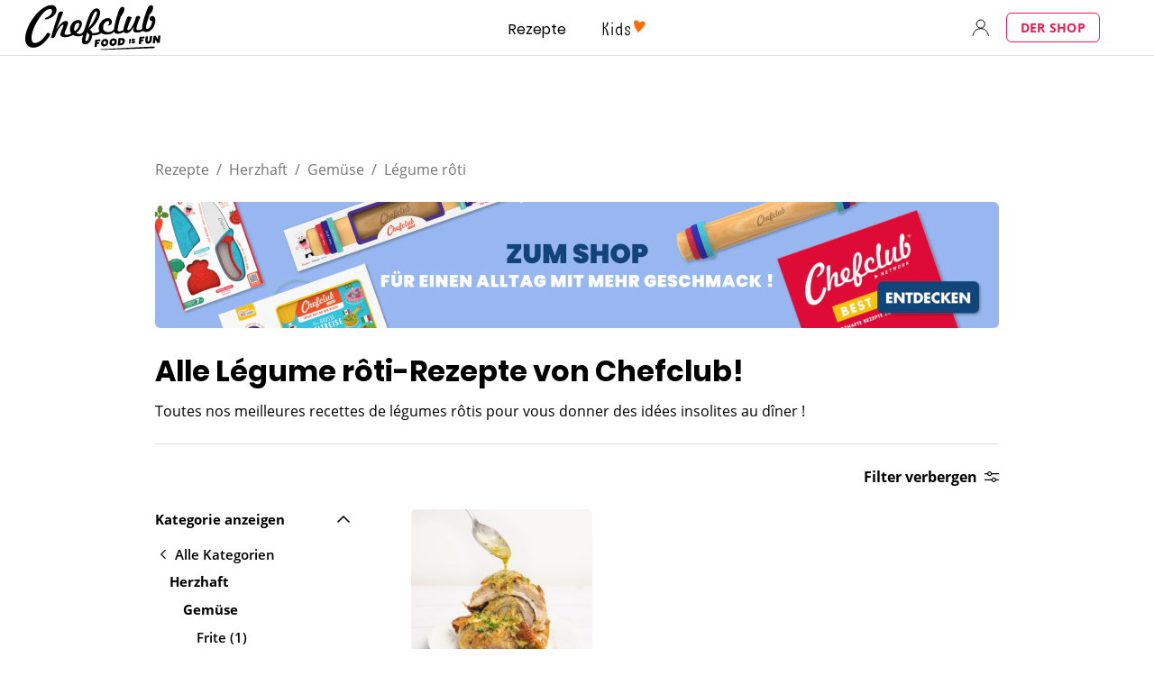

--- FILE ---
content_type: text/html; charset=utf-8
request_url: https://www.google.com/recaptcha/api2/aframe
body_size: 258
content:
<!DOCTYPE HTML><html><head><meta http-equiv="content-type" content="text/html; charset=UTF-8"></head><body><script nonce="kv_JoYZxHCpMR0FsrRsuCA">/** Anti-fraud and anti-abuse applications only. See google.com/recaptcha */ try{var clients={'sodar':'https://pagead2.googlesyndication.com/pagead/sodar?'};window.addEventListener("message",function(a){try{if(a.source===window.parent){var b=JSON.parse(a.data);var c=clients[b['id']];if(c){var d=document.createElement('img');d.src=c+b['params']+'&rc='+(localStorage.getItem("rc::a")?sessionStorage.getItem("rc::b"):"");window.document.body.appendChild(d);sessionStorage.setItem("rc::e",parseInt(sessionStorage.getItem("rc::e")||0)+1);localStorage.setItem("rc::h",'1768650605611');}}}catch(b){}});window.parent.postMessage("_grecaptcha_ready", "*");}catch(b){}</script></body></html>

--- FILE ---
content_type: image/svg+xml
request_url: https://www.chefclub.tv/static/spain-944027aa88339ee2154754353a4eaf3e.svg
body_size: -108
content:
<svg viewBox="0 0 512 512" xmlns="http://www.w3.org/2000/svg"><path d="M0 256c0 31 6 61 16 89l240 22 240-22a255 255 0 000-178l-240-22-240 22C6 195 0 225 0 256z" fill="#ffda44"/><g fill="#d80027"><path d="M496 167a256 256 0 00-480 0zM16 345a256 256 0 00480 0z"/></g></svg>

--- FILE ---
content_type: application/javascript; charset=utf-8
request_url: https://cs.iubenda.com/cookie-solution/confs/js/45374124.js
body_size: -207
content:
_iub.csRC = { consApiKey: 'kr7u4bEoHLdgyFYhlz5PhK4XkOLazy1O', consentDatabasePublicKey: 'nIR6rcNOOINjY1ykL6helmQHEyf0gDS3', showBranding: false, publicId: '91834466-6db6-11ee-8bfc-5ad8d8c564c0', floatingGroup: false };
_iub.csEnabled = true;
_iub.csPurposes = [4,5,3,1];
_iub.cpUpd = 1712055663;
_iub.csT = 2.0;
_iub.googleConsentModeV2 = true;
_iub.totalNumberOfProviders = 10;


--- FILE ---
content_type: image/svg+xml
request_url: https://www.chefclub.tv/static/kids-mobile-2718c9c95c338c1dc5c4747c8b5cf546.svg
body_size: 691
content:
<svg width="48" height="21" viewBox="0 0 48 21" fill="none" xmlns="http://www.w3.org/2000/svg">
<path d="M3.89426 3.94839L3.85259 9.09235C5.22193 8.49699 6.03758 6.11552 6.16856 3.94839H8.55002C8.40118 6.60967 7.30571 9.15784 5.26956 10.1402C7.52004 11.5334 8.41904 15.4985 8.74054 18.6956H6.35908C6.23405 16.5523 5.35291 11.9442 3.82877 11.1702L3.7871 18.4396H1.69141L1.79857 3.94839H3.89426Z" fill="black"/>
<path d="M12.0628 3.94835C12.2914 3.94726 12.5152 4.01366 12.7062 4.13925C12.8972 4.26483 13.0469 4.44401 13.1365 4.65431C13.226 4.86461 13.2515 5.09667 13.2098 5.32141C13.168 5.54615 13.0608 5.75356 12.9017 5.91764C12.7425 6.08171 12.5385 6.19516 12.3151 6.24374C12.0918 6.29233 11.859 6.2739 11.6461 6.19075C11.4332 6.10761 11.2495 5.96346 11.1182 5.77638C10.9868 5.58929 10.9136 5.3676 10.9078 5.13909C10.903 4.98443 10.9293 4.83039 10.9852 4.68611C11.0411 4.54182 11.1254 4.41025 11.2332 4.29918C11.3409 4.18812 11.4699 4.09983 11.6124 4.03956C11.7549 3.9793 11.9081 3.94828 12.0628 3.94835ZM11.0745 8.3243H13.1761L13.1106 18.4455H11.0149L11.0745 8.3243Z" fill="black"/>
<path d="M20.892 17.493C18.326 20.0411 15.3491 16.8083 15.3491 13.4623C15.3491 10.676 16.8078 8.366 19.2964 8.366C19.7937 8.36912 20.2862 8.46398 20.7491 8.64582L20.6241 4.33537H22.6781L23.0889 18.4813L20.9634 18.6956L20.892 17.493ZM19.4571 16.5523C20.3323 16.5523 20.6479 16.0819 20.761 15.2842V11.5988C20.636 10.8665 20.2728 10.3545 19.4571 10.3545C16.7363 10.3367 16.8435 16.5523 19.4571 16.5523Z" fill="black"/>
<path d="M27.4051 10.807C26.9348 12.6526 31.781 12.4978 31.4595 15.7783C31.4565 16.1888 31.3694 16.5943 31.2036 16.9698C31.0379 17.3454 30.7969 17.683 30.4957 17.9619C30.1945 18.2408 29.8394 18.4551 29.4522 18.5915C29.0651 18.7279 28.6541 18.7836 28.2446 18.7551C25.9703 18.7551 24.9462 17.4453 25.2677 14.4268H27.3039C27.1551 15.2603 26.9169 16.8083 28.3101 16.9571C29.4472 17.0643 29.8997 15.3913 28.9531 14.7483C26.3632 13.373 25.0296 12.605 25.2499 10.8249C25.3281 10.0308 25.706 9.29633 26.3065 8.77097C26.9071 8.24561 27.6853 7.9688 28.4827 7.99687C30.4951 7.99687 32.1919 9.28286 31.5489 12.2835L29.727 11.8727C30.2986 9.908 27.8516 9.02685 27.4051 10.807Z" fill="black"/>
<path d="M46.5344 4.508C44.3911 1.36447 40.9379 5.00811 40.9379 5.00811C40.9379 5.00811 38.7291 0.49523 35.7463 2.85288C32.7636 5.21053 39.3781 15.171 39.3781 15.171C39.3781 15.171 48.6896 7.65154 46.5344 4.508Z" fill="#FF6B00"/>
</svg>


--- FILE ---
content_type: image/svg+xml
request_url: https://www.chefclub.tv/static/youtube-56eeb6b987938280193eee392dc8c510.svg
body_size: -130
content:
<svg id="root" viewBox="0 0 512 512" xmlns="http://www.w3.org/2000/svg"><path d="M490.2 114c-13.8-24.8-29-29.3-59.6-31-30.7-2.1-107.8-3-174.5-3-67 0-144 .9-174.7 3-30.6 1.7-45.7 6.2-59.7 31C7.4 138.5 0 181 0 255.8v.2C0 330.8 7.4 373.6 21.7 398c14 24.7 29 29.2 59.7 31.3C112 430.9 189.2 432 256 432c66.7 0 143.8-1 174.5-2.8 30.7-2.1 45.8-6.6 59.7-31.3 14.4-24.4 21.7-67.2 21.7-141.7v-.2c0-75-7.3-117.4-21.8-142zM192 352V160l160 96z" fill="currentcolor"/></svg>